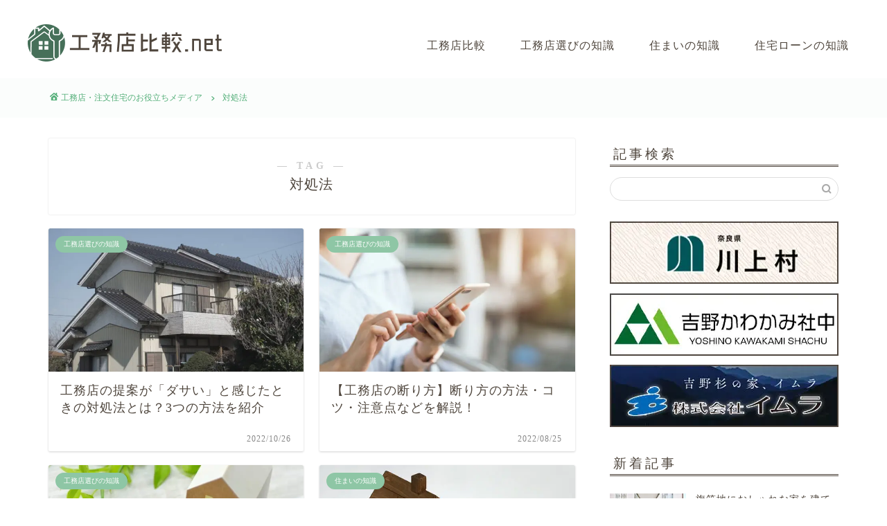

--- FILE ---
content_type: text/html; charset=UTF-8
request_url: https://m-crafts.net/tag/coping_method/
body_size: 17981
content:
<!DOCTYPE html>
<html lang="ja">
<head prefix="og: http://ogp.me/ns# fb: http://ogp.me/ns/fb# article: http://ogp.me/ns/article#">
<meta charset="utf-8">
<meta http-equiv="X-UA-Compatible" content="IE=edge">
<meta name="viewport" content="width=device-width, initial-scale=1">
<!-- Google Tag Manager -->
<script>(function(w,d,s,l,i){w[l]=w[l]||[];w[l].push({'gtm.start':
new Date().getTime(),event:'gtm.js'});var f=d.getElementsByTagName(s)[0],
j=d.createElement(s),dl=l!='dataLayer'?'&l='+l:'';j.async=true;j.src=
'https://www.googletagmanager.com/gtm.js?id='+i+dl;f.parentNode.insertBefore(j,f);
})(window,document,'script','dataLayer','GTM-TW3JGQZ');</script>
<!-- End Google Tag Manager -->	
<!-- ここからOGP -->
<meta property="og:type" content="blog">
<meta property="og:title" content="対処法タグの記事一覧｜工務店比較.net">
<meta property="og:url" content="https://m-crafts.net/tag/coping_method/">
<meta property="og:image" content="https://m-crafts.net/wp-content/uploads/2022/10/img_construction_companies_-tacky1.jpg">
<meta property="og:site_name" content="工務店比較.net">
<meta property="fb:admins" content="">
<meta name="twitter:card" content="summary">
<!-- ここまでOGP --> 

<link rel="shortcut icon" href="https://m-crafts.net/wp-content/themes/jin/img/favicon.png">
	<meta name="robots" content="noindex">
	<script data-cfasync="false" type="text/javascript">var ewww_webp_supported=!1;function check_webp_feature(A,e){var w;e=void 0!==e?e:function(){},ewww_webp_supported?e(ewww_webp_supported):((w=new Image).onload=function(){ewww_webp_supported=0<w.width&&0<w.height,e&&e(ewww_webp_supported)},w.onerror=function(){e&&e(!1)},w.src="data:image/webp;base64,"+{alpha:"UklGRkoAAABXRUJQVlA4WAoAAAAQAAAAAAAAAAAAQUxQSAwAAAARBxAR/Q9ERP8DAABWUDggGAAAABQBAJ0BKgEAAQAAAP4AAA3AAP7mtQAAAA=="}[A])}check_webp_feature("alpha");</script><script data-cfasync="false" type="text/javascript">var Arrive=function(c,w){"use strict";if(c.MutationObserver&&"undefined"!=typeof HTMLElement){var r,a=0,u=(r=HTMLElement.prototype.matches||HTMLElement.prototype.webkitMatchesSelector||HTMLElement.prototype.mozMatchesSelector||HTMLElement.prototype.msMatchesSelector,{matchesSelector:function(e,t){return e instanceof HTMLElement&&r.call(e,t)},addMethod:function(e,t,r){var a=e[t];e[t]=function(){return r.length==arguments.length?r.apply(this,arguments):"function"==typeof a?a.apply(this,arguments):void 0}},callCallbacks:function(e,t){t&&t.options.onceOnly&&1==t.firedElems.length&&(e=[e[0]]);for(var r,a=0;r=e[a];a++)r&&r.callback&&r.callback.call(r.elem,r.elem);t&&t.options.onceOnly&&1==t.firedElems.length&&t.me.unbindEventWithSelectorAndCallback.call(t.target,t.selector,t.callback)},checkChildNodesRecursively:function(e,t,r,a){for(var i,n=0;i=e[n];n++)r(i,t,a)&&a.push({callback:t.callback,elem:i}),0<i.childNodes.length&&u.checkChildNodesRecursively(i.childNodes,t,r,a)},mergeArrays:function(e,t){var r,a={};for(r in e)e.hasOwnProperty(r)&&(a[r]=e[r]);for(r in t)t.hasOwnProperty(r)&&(a[r]=t[r]);return a},toElementsArray:function(e){return e=void 0!==e&&("number"!=typeof e.length||e===c)?[e]:e}}),e=(l.prototype.addEvent=function(e,t,r,a){a={target:e,selector:t,options:r,callback:a,firedElems:[]};return this._beforeAdding&&this._beforeAdding(a),this._eventsBucket.push(a),a},l.prototype.removeEvent=function(e){for(var t,r=this._eventsBucket.length-1;t=this._eventsBucket[r];r--)e(t)&&(this._beforeRemoving&&this._beforeRemoving(t),(t=this._eventsBucket.splice(r,1))&&t.length&&(t[0].callback=null))},l.prototype.beforeAdding=function(e){this._beforeAdding=e},l.prototype.beforeRemoving=function(e){this._beforeRemoving=e},l),t=function(i,n){var o=new e,l=this,s={fireOnAttributesModification:!1};return o.beforeAdding(function(t){var e=t.target;e!==c.document&&e!==c||(e=document.getElementsByTagName("html")[0]);var r=new MutationObserver(function(e){n.call(this,e,t)}),a=i(t.options);r.observe(e,a),t.observer=r,t.me=l}),o.beforeRemoving(function(e){e.observer.disconnect()}),this.bindEvent=function(e,t,r){t=u.mergeArrays(s,t);for(var a=u.toElementsArray(this),i=0;i<a.length;i++)o.addEvent(a[i],e,t,r)},this.unbindEvent=function(){var r=u.toElementsArray(this);o.removeEvent(function(e){for(var t=0;t<r.length;t++)if(this===w||e.target===r[t])return!0;return!1})},this.unbindEventWithSelectorOrCallback=function(r){var a=u.toElementsArray(this),i=r,e="function"==typeof r?function(e){for(var t=0;t<a.length;t++)if((this===w||e.target===a[t])&&e.callback===i)return!0;return!1}:function(e){for(var t=0;t<a.length;t++)if((this===w||e.target===a[t])&&e.selector===r)return!0;return!1};o.removeEvent(e)},this.unbindEventWithSelectorAndCallback=function(r,a){var i=u.toElementsArray(this);o.removeEvent(function(e){for(var t=0;t<i.length;t++)if((this===w||e.target===i[t])&&e.selector===r&&e.callback===a)return!0;return!1})},this},i=new function(){var s={fireOnAttributesModification:!1,onceOnly:!1,existing:!1};function n(e,t,r){return!(!u.matchesSelector(e,t.selector)||(e._id===w&&(e._id=a++),-1!=t.firedElems.indexOf(e._id)))&&(t.firedElems.push(e._id),!0)}var c=(i=new t(function(e){var t={attributes:!1,childList:!0,subtree:!0};return e.fireOnAttributesModification&&(t.attributes=!0),t},function(e,i){e.forEach(function(e){var t=e.addedNodes,r=e.target,a=[];null!==t&&0<t.length?u.checkChildNodesRecursively(t,i,n,a):"attributes"===e.type&&n(r,i)&&a.push({callback:i.callback,elem:r}),u.callCallbacks(a,i)})})).bindEvent;return i.bindEvent=function(e,t,r){t=void 0===r?(r=t,s):u.mergeArrays(s,t);var a=u.toElementsArray(this);if(t.existing){for(var i=[],n=0;n<a.length;n++)for(var o=a[n].querySelectorAll(e),l=0;l<o.length;l++)i.push({callback:r,elem:o[l]});if(t.onceOnly&&i.length)return r.call(i[0].elem,i[0].elem);setTimeout(u.callCallbacks,1,i)}c.call(this,e,t,r)},i},o=new function(){var a={};function i(e,t){return u.matchesSelector(e,t.selector)}var n=(o=new t(function(){return{childList:!0,subtree:!0}},function(e,r){e.forEach(function(e){var t=e.removedNodes,e=[];null!==t&&0<t.length&&u.checkChildNodesRecursively(t,r,i,e),u.callCallbacks(e,r)})})).bindEvent;return o.bindEvent=function(e,t,r){t=void 0===r?(r=t,a):u.mergeArrays(a,t),n.call(this,e,t,r)},o};d(HTMLElement.prototype),d(NodeList.prototype),d(HTMLCollection.prototype),d(HTMLDocument.prototype),d(Window.prototype);var n={};return s(i,n,"unbindAllArrive"),s(o,n,"unbindAllLeave"),n}function l(){this._eventsBucket=[],this._beforeAdding=null,this._beforeRemoving=null}function s(e,t,r){u.addMethod(t,r,e.unbindEvent),u.addMethod(t,r,e.unbindEventWithSelectorOrCallback),u.addMethod(t,r,e.unbindEventWithSelectorAndCallback)}function d(e){e.arrive=i.bindEvent,s(i,e,"unbindArrive"),e.leave=o.bindEvent,s(o,e,"unbindLeave")}}(window,void 0),ewww_webp_supported=!1;function check_webp_feature(e,t){var r;ewww_webp_supported?t(ewww_webp_supported):((r=new Image).onload=function(){ewww_webp_supported=0<r.width&&0<r.height,t(ewww_webp_supported)},r.onerror=function(){t(!1)},r.src="data:image/webp;base64,"+{alpha:"UklGRkoAAABXRUJQVlA4WAoAAAAQAAAAAAAAAAAAQUxQSAwAAAARBxAR/Q9ERP8DAABWUDggGAAAABQBAJ0BKgEAAQAAAP4AAA3AAP7mtQAAAA==",animation:"UklGRlIAAABXRUJQVlA4WAoAAAASAAAAAAAAAAAAQU5JTQYAAAD/////AABBTk1GJgAAAAAAAAAAAAAAAAAAAGQAAABWUDhMDQAAAC8AAAAQBxAREYiI/gcA"}[e])}function ewwwLoadImages(e){if(e){for(var t=document.querySelectorAll(".batch-image img, .image-wrapper a, .ngg-pro-masonry-item a, .ngg-galleria-offscreen-seo-wrapper a"),r=0,a=t.length;r<a;r++)ewwwAttr(t[r],"data-src",t[r].getAttribute("data-webp")),ewwwAttr(t[r],"data-thumbnail",t[r].getAttribute("data-webp-thumbnail"));for(var i=document.querySelectorAll(".rev_slider ul li"),r=0,a=i.length;r<a;r++){ewwwAttr(i[r],"data-thumb",i[r].getAttribute("data-webp-thumb"));for(var n=1;n<11;)ewwwAttr(i[r],"data-param"+n,i[r].getAttribute("data-webp-param"+n)),n++}for(r=0,a=(i=document.querySelectorAll(".rev_slider img")).length;r<a;r++)ewwwAttr(i[r],"data-lazyload",i[r].getAttribute("data-webp-lazyload"));for(var o=document.querySelectorAll("div.woocommerce-product-gallery__image"),r=0,a=o.length;r<a;r++)ewwwAttr(o[r],"data-thumb",o[r].getAttribute("data-webp-thumb"))}for(var l=document.querySelectorAll("video"),r=0,a=l.length;r<a;r++)ewwwAttr(l[r],"poster",e?l[r].getAttribute("data-poster-webp"):l[r].getAttribute("data-poster-image"));for(var s,c=document.querySelectorAll("img.ewww_webp_lazy_load"),r=0,a=c.length;r<a;r++)e&&(ewwwAttr(c[r],"data-lazy-srcset",c[r].getAttribute("data-lazy-srcset-webp")),ewwwAttr(c[r],"data-srcset",c[r].getAttribute("data-srcset-webp")),ewwwAttr(c[r],"data-lazy-src",c[r].getAttribute("data-lazy-src-webp")),ewwwAttr(c[r],"data-src",c[r].getAttribute("data-src-webp")),ewwwAttr(c[r],"data-orig-file",c[r].getAttribute("data-webp-orig-file")),ewwwAttr(c[r],"data-medium-file",c[r].getAttribute("data-webp-medium-file")),ewwwAttr(c[r],"data-large-file",c[r].getAttribute("data-webp-large-file")),null!=(s=c[r].getAttribute("srcset"))&&!1!==s&&s.includes("R0lGOD")&&ewwwAttr(c[r],"src",c[r].getAttribute("data-lazy-src-webp"))),c[r].className=c[r].className.replace(/\bewww_webp_lazy_load\b/,"");for(var w=document.querySelectorAll(".ewww_webp"),r=0,a=w.length;r<a;r++)e?(ewwwAttr(w[r],"srcset",w[r].getAttribute("data-srcset-webp")),ewwwAttr(w[r],"src",w[r].getAttribute("data-src-webp")),ewwwAttr(w[r],"data-orig-file",w[r].getAttribute("data-webp-orig-file")),ewwwAttr(w[r],"data-medium-file",w[r].getAttribute("data-webp-medium-file")),ewwwAttr(w[r],"data-large-file",w[r].getAttribute("data-webp-large-file")),ewwwAttr(w[r],"data-large_image",w[r].getAttribute("data-webp-large_image")),ewwwAttr(w[r],"data-src",w[r].getAttribute("data-webp-src"))):(ewwwAttr(w[r],"srcset",w[r].getAttribute("data-srcset-img")),ewwwAttr(w[r],"src",w[r].getAttribute("data-src-img"))),w[r].className=w[r].className.replace(/\bewww_webp\b/,"ewww_webp_loaded");window.jQuery&&jQuery.fn.isotope&&jQuery.fn.imagesLoaded&&(jQuery(".fusion-posts-container-infinite").imagesLoaded(function(){jQuery(".fusion-posts-container-infinite").hasClass("isotope")&&jQuery(".fusion-posts-container-infinite").isotope()}),jQuery(".fusion-portfolio:not(.fusion-recent-works) .fusion-portfolio-wrapper").imagesLoaded(function(){jQuery(".fusion-portfolio:not(.fusion-recent-works) .fusion-portfolio-wrapper").isotope()}))}function ewwwWebPInit(e){ewwwLoadImages(e),ewwwNggLoadGalleries(e),document.arrive(".ewww_webp",function(){ewwwLoadImages(e)}),document.arrive(".ewww_webp_lazy_load",function(){ewwwLoadImages(e)}),document.arrive("videos",function(){ewwwLoadImages(e)}),"loading"==document.readyState?document.addEventListener("DOMContentLoaded",ewwwJSONParserInit):("undefined"!=typeof galleries&&ewwwNggParseGalleries(e),ewwwWooParseVariations(e))}function ewwwAttr(e,t,r){null!=r&&!1!==r&&e.setAttribute(t,r)}function ewwwJSONParserInit(){"undefined"!=typeof galleries&&check_webp_feature("alpha",ewwwNggParseGalleries),check_webp_feature("alpha",ewwwWooParseVariations)}function ewwwWooParseVariations(e){if(e)for(var t=document.querySelectorAll("form.variations_form"),r=0,a=t.length;r<a;r++){var i=t[r].getAttribute("data-product_variations"),n=!1;try{for(var o in i=JSON.parse(i))void 0!==i[o]&&void 0!==i[o].image&&(void 0!==i[o].image.src_webp&&(i[o].image.src=i[o].image.src_webp,n=!0),void 0!==i[o].image.srcset_webp&&(i[o].image.srcset=i[o].image.srcset_webp,n=!0),void 0!==i[o].image.full_src_webp&&(i[o].image.full_src=i[o].image.full_src_webp,n=!0),void 0!==i[o].image.gallery_thumbnail_src_webp&&(i[o].image.gallery_thumbnail_src=i[o].image.gallery_thumbnail_src_webp,n=!0),void 0!==i[o].image.thumb_src_webp&&(i[o].image.thumb_src=i[o].image.thumb_src_webp,n=!0));n&&ewwwAttr(t[r],"data-product_variations",JSON.stringify(i))}catch(e){}}}function ewwwNggParseGalleries(e){if(e)for(var t in galleries){var r=galleries[t];galleries[t].images_list=ewwwNggParseImageList(r.images_list)}}function ewwwNggLoadGalleries(e){e&&document.addEventListener("ngg.galleria.themeadded",function(e,t){window.ngg_galleria._create_backup=window.ngg_galleria.create,window.ngg_galleria.create=function(e,t){var r=$(e).data("id");return galleries["gallery_"+r].images_list=ewwwNggParseImageList(galleries["gallery_"+r].images_list),window.ngg_galleria._create_backup(e,t)}})}function ewwwNggParseImageList(e){for(var t in e){var r=e[t];if(void 0!==r["image-webp"]&&(e[t].image=r["image-webp"],delete e[t]["image-webp"]),void 0!==r["thumb-webp"]&&(e[t].thumb=r["thumb-webp"],delete e[t]["thumb-webp"]),void 0!==r.full_image_webp&&(e[t].full_image=r.full_image_webp,delete e[t].full_image_webp),void 0!==r.srcsets)for(var a in r.srcsets)nggSrcset=r.srcsets[a],void 0!==r.srcsets[a+"-webp"]&&(e[t].srcsets[a]=r.srcsets[a+"-webp"],delete e[t].srcsets[a+"-webp"]);if(void 0!==r.full_srcsets)for(var i in r.full_srcsets)nggFSrcset=r.full_srcsets[i],void 0!==r.full_srcsets[i+"-webp"]&&(e[t].full_srcsets[i]=r.full_srcsets[i+"-webp"],delete e[t].full_srcsets[i+"-webp"])}return e}check_webp_feature("alpha",ewwwWebPInit);</script><title>【対処法】タグの記事一覧｜工務店比較.net</title>
<meta name='robots' content='max-image-preview:large' />
<link rel='dns-prefetch' href='//ajax.googleapis.com' />
<link rel='dns-prefetch' href='//cdnjs.cloudflare.com' />
<link rel='dns-prefetch' href='//use.fontawesome.com' />
<link rel='dns-prefetch' href='//s.w.org' />
<link rel="alternate" type="application/rss+xml" title="工務店比較.net &raquo; Feed" href="https://m-crafts.net/feed/" />
<link rel="alternate" type="application/rss+xml" title="工務店比較.net &raquo; Comments Feed" href="https://m-crafts.net/comments/feed/" />
<link rel="alternate" type="application/rss+xml" title="工務店比較.net &raquo; 対処法 Tag Feed" href="https://m-crafts.net/tag/coping_method/feed/" />
<script type="text/javascript">
window._wpemojiSettings = {"baseUrl":"https:\/\/s.w.org\/images\/core\/emoji\/13.1.0\/72x72\/","ext":".png","svgUrl":"https:\/\/s.w.org\/images\/core\/emoji\/13.1.0\/svg\/","svgExt":".svg","source":{"concatemoji":"https:\/\/m-crafts.net\/wp-includes\/js\/wp-emoji-release.min.js?ver=5.9.12"}};
/*! This file is auto-generated */
!function(e,a,t){var n,r,o,i=a.createElement("canvas"),p=i.getContext&&i.getContext("2d");function s(e,t){var a=String.fromCharCode;p.clearRect(0,0,i.width,i.height),p.fillText(a.apply(this,e),0,0);e=i.toDataURL();return p.clearRect(0,0,i.width,i.height),p.fillText(a.apply(this,t),0,0),e===i.toDataURL()}function c(e){var t=a.createElement("script");t.src=e,t.defer=t.type="text/javascript",a.getElementsByTagName("head")[0].appendChild(t)}for(o=Array("flag","emoji"),t.supports={everything:!0,everythingExceptFlag:!0},r=0;r<o.length;r++)t.supports[o[r]]=function(e){if(!p||!p.fillText)return!1;switch(p.textBaseline="top",p.font="600 32px Arial",e){case"flag":return s([127987,65039,8205,9895,65039],[127987,65039,8203,9895,65039])?!1:!s([55356,56826,55356,56819],[55356,56826,8203,55356,56819])&&!s([55356,57332,56128,56423,56128,56418,56128,56421,56128,56430,56128,56423,56128,56447],[55356,57332,8203,56128,56423,8203,56128,56418,8203,56128,56421,8203,56128,56430,8203,56128,56423,8203,56128,56447]);case"emoji":return!s([10084,65039,8205,55357,56613],[10084,65039,8203,55357,56613])}return!1}(o[r]),t.supports.everything=t.supports.everything&&t.supports[o[r]],"flag"!==o[r]&&(t.supports.everythingExceptFlag=t.supports.everythingExceptFlag&&t.supports[o[r]]);t.supports.everythingExceptFlag=t.supports.everythingExceptFlag&&!t.supports.flag,t.DOMReady=!1,t.readyCallback=function(){t.DOMReady=!0},t.supports.everything||(n=function(){t.readyCallback()},a.addEventListener?(a.addEventListener("DOMContentLoaded",n,!1),e.addEventListener("load",n,!1)):(e.attachEvent("onload",n),a.attachEvent("onreadystatechange",function(){"complete"===a.readyState&&t.readyCallback()})),(n=t.source||{}).concatemoji?c(n.concatemoji):n.wpemoji&&n.twemoji&&(c(n.twemoji),c(n.wpemoji)))}(window,document,window._wpemojiSettings);
</script>
<style type="text/css">
img.wp-smiley,
img.emoji {
	display: inline !important;
	border: none !important;
	box-shadow: none !important;
	height: 1em !important;
	width: 1em !important;
	margin: 0 0.07em !important;
	vertical-align: -0.1em !important;
	background: none !important;
	padding: 0 !important;
}
</style>
	<link rel='stylesheet' id='rtoc_style-css'  href='https://m-crafts.net/wp-content/plugins/rich-table-of-content/css/rtoc_style.css?ver=5.9.12' type='text/css' media='all' />
<link rel='stylesheet' id='wp-block-library-css'  href='https://m-crafts.net/wp-includes/css/dist/block-library/style.min.css?ver=5.9.12' type='text/css' media='all' />
<style id='global-styles-inline-css' type='text/css'>
body{--wp--preset--color--black: #000000;--wp--preset--color--cyan-bluish-gray: #abb8c3;--wp--preset--color--white: #ffffff;--wp--preset--color--pale-pink: #f78da7;--wp--preset--color--vivid-red: #cf2e2e;--wp--preset--color--luminous-vivid-orange: #ff6900;--wp--preset--color--luminous-vivid-amber: #fcb900;--wp--preset--color--light-green-cyan: #7bdcb5;--wp--preset--color--vivid-green-cyan: #00d084;--wp--preset--color--pale-cyan-blue: #8ed1fc;--wp--preset--color--vivid-cyan-blue: #0693e3;--wp--preset--color--vivid-purple: #9b51e0;--wp--preset--gradient--vivid-cyan-blue-to-vivid-purple: linear-gradient(135deg,rgba(6,147,227,1) 0%,rgb(155,81,224) 100%);--wp--preset--gradient--light-green-cyan-to-vivid-green-cyan: linear-gradient(135deg,rgb(122,220,180) 0%,rgb(0,208,130) 100%);--wp--preset--gradient--luminous-vivid-amber-to-luminous-vivid-orange: linear-gradient(135deg,rgba(252,185,0,1) 0%,rgba(255,105,0,1) 100%);--wp--preset--gradient--luminous-vivid-orange-to-vivid-red: linear-gradient(135deg,rgba(255,105,0,1) 0%,rgb(207,46,46) 100%);--wp--preset--gradient--very-light-gray-to-cyan-bluish-gray: linear-gradient(135deg,rgb(238,238,238) 0%,rgb(169,184,195) 100%);--wp--preset--gradient--cool-to-warm-spectrum: linear-gradient(135deg,rgb(74,234,220) 0%,rgb(151,120,209) 20%,rgb(207,42,186) 40%,rgb(238,44,130) 60%,rgb(251,105,98) 80%,rgb(254,248,76) 100%);--wp--preset--gradient--blush-light-purple: linear-gradient(135deg,rgb(255,206,236) 0%,rgb(152,150,240) 100%);--wp--preset--gradient--blush-bordeaux: linear-gradient(135deg,rgb(254,205,165) 0%,rgb(254,45,45) 50%,rgb(107,0,62) 100%);--wp--preset--gradient--luminous-dusk: linear-gradient(135deg,rgb(255,203,112) 0%,rgb(199,81,192) 50%,rgb(65,88,208) 100%);--wp--preset--gradient--pale-ocean: linear-gradient(135deg,rgb(255,245,203) 0%,rgb(182,227,212) 50%,rgb(51,167,181) 100%);--wp--preset--gradient--electric-grass: linear-gradient(135deg,rgb(202,248,128) 0%,rgb(113,206,126) 100%);--wp--preset--gradient--midnight: linear-gradient(135deg,rgb(2,3,129) 0%,rgb(40,116,252) 100%);--wp--preset--duotone--dark-grayscale: url('#wp-duotone-dark-grayscale');--wp--preset--duotone--grayscale: url('#wp-duotone-grayscale');--wp--preset--duotone--purple-yellow: url('#wp-duotone-purple-yellow');--wp--preset--duotone--blue-red: url('#wp-duotone-blue-red');--wp--preset--duotone--midnight: url('#wp-duotone-midnight');--wp--preset--duotone--magenta-yellow: url('#wp-duotone-magenta-yellow');--wp--preset--duotone--purple-green: url('#wp-duotone-purple-green');--wp--preset--duotone--blue-orange: url('#wp-duotone-blue-orange');--wp--preset--font-size--small: 13px;--wp--preset--font-size--medium: 20px;--wp--preset--font-size--large: 36px;--wp--preset--font-size--x-large: 42px;}.has-black-color{color: var(--wp--preset--color--black) !important;}.has-cyan-bluish-gray-color{color: var(--wp--preset--color--cyan-bluish-gray) !important;}.has-white-color{color: var(--wp--preset--color--white) !important;}.has-pale-pink-color{color: var(--wp--preset--color--pale-pink) !important;}.has-vivid-red-color{color: var(--wp--preset--color--vivid-red) !important;}.has-luminous-vivid-orange-color{color: var(--wp--preset--color--luminous-vivid-orange) !important;}.has-luminous-vivid-amber-color{color: var(--wp--preset--color--luminous-vivid-amber) !important;}.has-light-green-cyan-color{color: var(--wp--preset--color--light-green-cyan) !important;}.has-vivid-green-cyan-color{color: var(--wp--preset--color--vivid-green-cyan) !important;}.has-pale-cyan-blue-color{color: var(--wp--preset--color--pale-cyan-blue) !important;}.has-vivid-cyan-blue-color{color: var(--wp--preset--color--vivid-cyan-blue) !important;}.has-vivid-purple-color{color: var(--wp--preset--color--vivid-purple) !important;}.has-black-background-color{background-color: var(--wp--preset--color--black) !important;}.has-cyan-bluish-gray-background-color{background-color: var(--wp--preset--color--cyan-bluish-gray) !important;}.has-white-background-color{background-color: var(--wp--preset--color--white) !important;}.has-pale-pink-background-color{background-color: var(--wp--preset--color--pale-pink) !important;}.has-vivid-red-background-color{background-color: var(--wp--preset--color--vivid-red) !important;}.has-luminous-vivid-orange-background-color{background-color: var(--wp--preset--color--luminous-vivid-orange) !important;}.has-luminous-vivid-amber-background-color{background-color: var(--wp--preset--color--luminous-vivid-amber) !important;}.has-light-green-cyan-background-color{background-color: var(--wp--preset--color--light-green-cyan) !important;}.has-vivid-green-cyan-background-color{background-color: var(--wp--preset--color--vivid-green-cyan) !important;}.has-pale-cyan-blue-background-color{background-color: var(--wp--preset--color--pale-cyan-blue) !important;}.has-vivid-cyan-blue-background-color{background-color: var(--wp--preset--color--vivid-cyan-blue) !important;}.has-vivid-purple-background-color{background-color: var(--wp--preset--color--vivid-purple) !important;}.has-black-border-color{border-color: var(--wp--preset--color--black) !important;}.has-cyan-bluish-gray-border-color{border-color: var(--wp--preset--color--cyan-bluish-gray) !important;}.has-white-border-color{border-color: var(--wp--preset--color--white) !important;}.has-pale-pink-border-color{border-color: var(--wp--preset--color--pale-pink) !important;}.has-vivid-red-border-color{border-color: var(--wp--preset--color--vivid-red) !important;}.has-luminous-vivid-orange-border-color{border-color: var(--wp--preset--color--luminous-vivid-orange) !important;}.has-luminous-vivid-amber-border-color{border-color: var(--wp--preset--color--luminous-vivid-amber) !important;}.has-light-green-cyan-border-color{border-color: var(--wp--preset--color--light-green-cyan) !important;}.has-vivid-green-cyan-border-color{border-color: var(--wp--preset--color--vivid-green-cyan) !important;}.has-pale-cyan-blue-border-color{border-color: var(--wp--preset--color--pale-cyan-blue) !important;}.has-vivid-cyan-blue-border-color{border-color: var(--wp--preset--color--vivid-cyan-blue) !important;}.has-vivid-purple-border-color{border-color: var(--wp--preset--color--vivid-purple) !important;}.has-vivid-cyan-blue-to-vivid-purple-gradient-background{background: var(--wp--preset--gradient--vivid-cyan-blue-to-vivid-purple) !important;}.has-light-green-cyan-to-vivid-green-cyan-gradient-background{background: var(--wp--preset--gradient--light-green-cyan-to-vivid-green-cyan) !important;}.has-luminous-vivid-amber-to-luminous-vivid-orange-gradient-background{background: var(--wp--preset--gradient--luminous-vivid-amber-to-luminous-vivid-orange) !important;}.has-luminous-vivid-orange-to-vivid-red-gradient-background{background: var(--wp--preset--gradient--luminous-vivid-orange-to-vivid-red) !important;}.has-very-light-gray-to-cyan-bluish-gray-gradient-background{background: var(--wp--preset--gradient--very-light-gray-to-cyan-bluish-gray) !important;}.has-cool-to-warm-spectrum-gradient-background{background: var(--wp--preset--gradient--cool-to-warm-spectrum) !important;}.has-blush-light-purple-gradient-background{background: var(--wp--preset--gradient--blush-light-purple) !important;}.has-blush-bordeaux-gradient-background{background: var(--wp--preset--gradient--blush-bordeaux) !important;}.has-luminous-dusk-gradient-background{background: var(--wp--preset--gradient--luminous-dusk) !important;}.has-pale-ocean-gradient-background{background: var(--wp--preset--gradient--pale-ocean) !important;}.has-electric-grass-gradient-background{background: var(--wp--preset--gradient--electric-grass) !important;}.has-midnight-gradient-background{background: var(--wp--preset--gradient--midnight) !important;}.has-small-font-size{font-size: var(--wp--preset--font-size--small) !important;}.has-medium-font-size{font-size: var(--wp--preset--font-size--medium) !important;}.has-large-font-size{font-size: var(--wp--preset--font-size--large) !important;}.has-x-large-font-size{font-size: var(--wp--preset--font-size--x-large) !important;}
</style>
<link rel='stylesheet' id='theme-style-css'  href='https://m-crafts.net/wp-content/themes/jin/style.css?ver=5.9.12' type='text/css' media='all' />
<link rel='stylesheet' id='fontawesome-style-css'  href='https://use.fontawesome.com/releases/v5.6.3/css/all.css?ver=5.9.12' type='text/css' media='all' />
<link rel='stylesheet' id='swiper-style-css'  href='https://cdnjs.cloudflare.com/ajax/libs/Swiper/4.0.7/css/swiper.min.css?ver=5.9.12' type='text/css' media='all' />
<link rel="https://api.w.org/" href="https://m-crafts.net/wp-json/" /><link rel="alternate" type="application/json" href="https://m-crafts.net/wp-json/wp/v2/tags/33" />	<style type="text/css">
		#wrapper{
							background-color: #ffffff;
				background-image: url();
					}
		.related-entry-headline-text span:before,
		#comment-title span:before,
		#reply-title span:before{
			background-color: #4f463d;
			border-color: #4f463d!important;
		}
		
		#breadcrumb:after,
		#page-top a{	
			background-color: #4f463d;
		}
				footer{
			background-color: #4f463d;
		}
		.footer-inner a,
		#copyright,
		#copyright-center{
			border-color: #fff!important;
			color: #fff!important;
		}
		#footer-widget-area
		{
			border-color: #fff!important;
		}
				.page-top-footer a{
			color: #4f463d!important;
		}
				#breadcrumb ul li,
		#breadcrumb ul li a{
			color: #4f463d!important;
		}
		
		body,
		a,
		a:link,
		a:visited,
		.my-profile,
		.widgettitle,
		.tabBtn-mag label{
			color: #4f463d;
		}
		a:hover{
			color: #53bcb5;
		}
						.widget_nav_menu ul > li > a:before,
		.widget_categories ul > li > a:before,
		.widget_pages ul > li > a:before,
		.widget_recent_entries ul > li > a:before,
		.widget_archive ul > li > a:before,
		.widget_archive form:after,
		.widget_categories form:after,
		.widget_nav_menu ul > li > ul.sub-menu > li > a:before,
		.widget_categories ul > li > .children > li > a:before,
		.widget_pages ul > li > .children > li > a:before,
		.widget_nav_menu ul > li > ul.sub-menu > li > ul.sub-menu li > a:before,
		.widget_categories ul > li > .children > li > .children li > a:before,
		.widget_pages ul > li > .children > li > .children li > a:before{
			color: #4f463d;
		}
		.widget_nav_menu ul .sub-menu .sub-menu li a:before{
			background-color: #4f463d!important;
		}
		footer .footer-widget,
		footer .footer-widget a,
		footer .footer-widget ul li,
		.footer-widget.widget_nav_menu ul > li > a:before,
		.footer-widget.widget_categories ul > li > a:before,
		.footer-widget.widget_recent_entries ul > li > a:before,
		.footer-widget.widget_pages ul > li > a:before,
		.footer-widget.widget_archive ul > li > a:before,
		footer .widget_tag_cloud .tagcloud a:before{
			color: #fff!important;
			border-color: #fff!important;
		}
		footer .footer-widget .widgettitle{
			color: #fff!important;
			border-color: #8ec6a5!important;
		}
		footer .widget_nav_menu ul .children .children li a:before,
		footer .widget_categories ul .children .children li a:before,
		footer .widget_nav_menu ul .sub-menu .sub-menu li a:before{
			background-color: #fff!important;
		}
		#drawernav a:hover,
		.post-list-title,
		#prev-next p,
		#toc_container .toc_list li a{
			color: #4f463d!important;
		}
		
		#header-box{
			background-color: #ffffff;
		}
						@media (min-width: 768px) {
		#header-box .header-box10-bg:before,
		#header-box .header-box11-bg:before{
			border-radius: 2px;
		}
		}
										@media (min-width: 768px) {
			.top-image-meta{
				margin-top: calc(0px - 30px);
			}
		}
		@media (min-width: 1200px) {
			.top-image-meta{
				margin-top: calc(0px);
			}
		}
				.pickup-contents:before{
			background-color: #ffffff!important;
		}
		
		.main-image-text{
			color: #555;
		}
		.main-image-text-sub{
			color: #555;
		}
		
				@media (min-width: 481px) {
			#site-info{
				padding-top: 5px!important;
				padding-bottom: 5px!important;
			}
		}
		
		#site-info span a{
			color: #4f463d!important;
		}
		
				#headmenu .headsns .line a svg{
			fill: #4f463d!important;
		}
		#headmenu .headsns a,
		#headmenu{
			color: #4f463d!important;
			border-color:#4f463d!important;
		}
						.profile-follow .line-sns a svg{
			fill: #4f463d!important;
		}
		.profile-follow .line-sns a:hover svg{
			fill: #8ec6a5!important;
		}
		.profile-follow a{
			color: #4f463d!important;
			border-color:#4f463d!important;
		}
		.profile-follow a:hover,
		#headmenu .headsns a:hover{
			color:#8ec6a5!important;
			border-color:#8ec6a5!important;
		}
				.search-box:hover{
			color:#8ec6a5!important;
			border-color:#8ec6a5!important;
		}
				#header #headmenu .headsns .line a:hover svg{
			fill:#8ec6a5!important;
		}
		.cps-icon-bar,
		#navtoggle:checked + .sp-menu-open .cps-icon-bar{
			background-color: #4f463d;
		}
		#nav-container{
			background-color: #ffffff;
		}
		.menu-box .menu-item svg{
			fill:#4f463d;
		}
		#drawernav ul.menu-box > li > a,
		#drawernav2 ul.menu-box > li > a,
		#drawernav3 ul.menu-box > li > a,
		#drawernav4 ul.menu-box > li > a,
		#drawernav5 ul.menu-box > li > a,
		#drawernav ul.menu-box > li.menu-item-has-children:after,
		#drawernav2 ul.menu-box > li.menu-item-has-children:after,
		#drawernav3 ul.menu-box > li.menu-item-has-children:after,
		#drawernav4 ul.menu-box > li.menu-item-has-children:after,
		#drawernav5 ul.menu-box > li.menu-item-has-children:after{
			color: #4f463d!important;
		}
		#drawernav ul.menu-box li a,
		#drawernav2 ul.menu-box li a,
		#drawernav3 ul.menu-box li a,
		#drawernav4 ul.menu-box li a,
		#drawernav5 ul.menu-box li a{
			font-size: 14px!important;
		}
		#drawernav3 ul.menu-box > li{
			color: #4f463d!important;
		}
		#drawernav4 .menu-box > .menu-item > a:after,
		#drawernav3 .menu-box > .menu-item > a:after,
		#drawernav .menu-box > .menu-item > a:after{
			background-color: #4f463d!important;
		}
		#drawernav2 .menu-box > .menu-item:hover,
		#drawernav5 .menu-box > .menu-item:hover{
			border-top-color: #4f463d!important;
		}
				.cps-info-bar a{
			background-color: #ffcd44!important;
		}
				@media (min-width: 768px) {
			.post-list-mag .post-list-item:not(:nth-child(2n)){
				margin-right: 2.6%;
			}
		}
				@media (min-width: 768px) {
			#tab-1:checked ~ .tabBtn-mag li [for="tab-1"]:after,
			#tab-2:checked ~ .tabBtn-mag li [for="tab-2"]:after,
			#tab-3:checked ~ .tabBtn-mag li [for="tab-3"]:after,
			#tab-4:checked ~ .tabBtn-mag li [for="tab-4"]:after{
				border-top-color: #4f463d!important;
			}
			.tabBtn-mag label{
				border-bottom-color: #4f463d!important;
			}
		}
		#tab-1:checked ~ .tabBtn-mag li [for="tab-1"],
		#tab-2:checked ~ .tabBtn-mag li [for="tab-2"],
		#tab-3:checked ~ .tabBtn-mag li [for="tab-3"],
		#tab-4:checked ~ .tabBtn-mag li [for="tab-4"],
		#prev-next a.next:after,
		#prev-next a.prev:after,
		.more-cat-button a:hover span:before{
			background-color: #4f463d!important;
		}
		

		.swiper-slide .post-list-cat,
		.post-list-mag .post-list-cat,
		.post-list-mag3col .post-list-cat,
		.post-list-mag-sp1col .post-list-cat,
		.swiper-pagination-bullet-active,
		.pickup-cat,
		.post-list .post-list-cat,
		#breadcrumb .bcHome a:hover span:before,
		.popular-item:nth-child(1) .pop-num,
		.popular-item:nth-child(2) .pop-num,
		.popular-item:nth-child(3) .pop-num{
			background-color: #8ec6a5!important;
		}
		.sidebar-btn a,
		.profile-sns-menu{
			background-color: #8ec6a5!important;
		}
		.sp-sns-menu a,
		.pickup-contents-box a:hover .pickup-title{
			border-color: #4f463d!important;
			color: #4f463d!important;
		}
				.pro-line svg{
			fill: #4f463d!important;
		}
		.cps-post-cat a,
		.meta-cat,
		.popular-cat{
			background-color: #8ec6a5!important;
			border-color: #8ec6a5!important;
		}
		.tagicon,
		.tag-box a,
		#toc_container .toc_list > li,
		#toc_container .toc_title{
			color: #4f463d!important;
		}
		.widget_tag_cloud a::before{
			color: #4f463d!important;
		}
		.tag-box a,
		#toc_container:before{
			border-color: #4f463d!important;
		}
		.cps-post-cat a:hover{
			color: #53bcb5!important;
		}
		.pagination li:not([class*="current"]) a:hover,
		.widget_tag_cloud a:hover{
			background-color: #4f463d!important;
		}
		.pagination li:not([class*="current"]) a:hover{
			opacity: 0.5!important;
		}
		.pagination li.current a{
			background-color: #4f463d!important;
			border-color: #4f463d!important;
		}
		.nextpage a:hover span {
			color: #4f463d!important;
			border-color: #4f463d!important;
		}
		.cta-content:before{
			background-color: #ffffff!important;
		}
		.cta-text,
		.info-title{
			color: #877179!important;
		}
		#footer-widget-area.footer_style1 .widgettitle{
			border-color: #8ec6a5!important;
		}
		.sidebar_style1 .widgettitle,
		.sidebar_style5 .widgettitle{
			border-color: #4f463d!important;
		}
		.sidebar_style2 .widgettitle,
		.sidebar_style4 .widgettitle,
		.sidebar_style6 .widgettitle,
		#home-bottom-widget .widgettitle,
		#home-top-widget .widgettitle,
		#post-bottom-widget .widgettitle,
		#post-top-widget .widgettitle{
			background-color: #4f463d!important;
		}
		#home-bottom-widget .widget_search .search-box input[type="submit"],
		#home-top-widget .widget_search .search-box input[type="submit"],
		#post-bottom-widget .widget_search .search-box input[type="submit"],
		#post-top-widget .widget_search .search-box input[type="submit"]{
			background-color: #8ec6a5!important;
		}
		
		.tn-logo-size{
			font-size: 80%!important;
		}
		@media (min-width: 481px) {
		.tn-logo-size img{
			width: calc(80%*0.5)!important;
		}
		}
		@media (min-width: 768px) {
		.tn-logo-size img{
			width: calc(80%*2.2)!important;
		}
		}
		@media (min-width: 1200px) {
		.tn-logo-size img{
			width: 80%!important;
		}
		}
		.sp-logo-size{
			font-size: 80%!important;
		}
		.sp-logo-size img{
			width: 80%!important;
		}
				.cps-post-main ul > li:before,
		.cps-post-main ol > li:before{
			background-color: #8ec6a5!important;
		}
		.profile-card .profile-title{
			background-color: #4f463d!important;
		}
		.profile-card{
			border-color: #4f463d!important;
		}
		.cps-post-main a{
			color:#53bcb5;
		}
		.cps-post-main .marker{
			background: -webkit-linear-gradient( transparent 80%, #c9efef 0% ) ;
			background: linear-gradient( transparent 80%, #c9efef 0% ) ;
		}
		.cps-post-main .marker2{
			background: -webkit-linear-gradient( transparent 60%, #a9eaf2 0% ) ;
			background: linear-gradient( transparent 60%, #a9eaf2 0% ) ;
		}
		.cps-post-main .jic-sc{
			color:#e9546b;
		}
		
		
		.simple-box1{
			border-color:#68d6cb!important;
		}
		.simple-box2{
			border-color:#f2bf7d!important;
		}
		.simple-box3{
			border-color:#68d6cb!important;
		}
		.simple-box4{
			border-color:#7badd8!important;
		}
		.simple-box4:before{
			background-color: #7badd8;
		}
		.simple-box5{
			border-color:#e896c7!important;
		}
		.simple-box5:before{
			background-color: #e896c7;
		}
		.simple-box6{
			background-color:#fffdef!important;
		}
		.simple-box7{
			border-color:#def1f9!important;
		}
		.simple-box7:before{
			background-color:#def1f9!important;
		}
		.simple-box8{
			border-color:#96ddc1!important;
		}
		.simple-box8:before{
			background-color:#96ddc1!important;
		}
		.simple-box9:before{
			background-color:#e1c0e8!important;
		}
				.simple-box9:after{
			border-color:#e1c0e8 #e1c0e8 #fff #fff!important;
		}
				
		.kaisetsu-box1:before,
		.kaisetsu-box1-title{
			background-color:#ffb49e!important;
		}
		.kaisetsu-box2{
			border-color:#68d6cb!important;
		}
		.kaisetsu-box2-title{
			background-color:#68d6cb!important;
		}
		.kaisetsu-box4{
			border-color:#ea91a9!important;
		}
		.kaisetsu-box4-title{
			background-color:#ea91a9!important;
		}
		.kaisetsu-box5:before{
			background-color:#57b3ba!important;
		}
		.kaisetsu-box5-title{
			background-color:#57b3ba!important;
		}
		
		.concept-box1{
			border-color:#85db8f!important;
		}
		.concept-box1:after{
			background-color:#85db8f!important;
		}
		.concept-box1:before{
			content:"ポイント"!important;
			color:#85db8f!important;
		}
		.concept-box2{
			border-color:#f7cf6a!important;
		}
		.concept-box2:after{
			background-color:#f7cf6a!important;
		}
		.concept-box2:before{
			content:"注意点"!important;
			color:#f7cf6a!important;
		}
		.concept-box3{
			border-color:#86cee8!important;
		}
		.concept-box3:after{
			background-color:#86cee8!important;
		}
		.concept-box3:before{
			content:"良い例"!important;
			color:#86cee8!important;
		}
		.concept-box4{
			border-color:#ed8989!important;
		}
		.concept-box4:after{
			background-color:#ed8989!important;
		}
		.concept-box4:before{
			content:"悪い例"!important;
			color:#ed8989!important;
		}
		.concept-box5{
			border-color:#9e9e9e!important;
		}
		.concept-box5:after{
			background-color:#9e9e9e!important;
		}
		.concept-box5:before{
			content:"参考"!important;
			color:#9e9e9e!important;
		}
		.concept-box6{
			border-color:#8eaced!important;
		}
		.concept-box6:after{
			background-color:#8eaced!important;
		}
		.concept-box6:before{
			content:"メモ"!important;
			color:#8eaced!important;
		}
		
		.innerlink-box1,
		.blog-card{
			border-color:#68d6cb!important;
		}
		.innerlink-box1-title{
			background-color:#68d6cb!important;
			border-color:#68d6cb!important;
		}
		.innerlink-box1:before,
		.blog-card-hl-box{
			background-color:#68d6cb!important;
		}
				
		.jin-ac-box01-title::after{
			color: #4f463d;
		}
		
		.color-button01 a,
		.color-button01 a:hover,
		.color-button01:before{
			background-color: #ff7fa1!important;
		}
		.top-image-btn-color a,
		.top-image-btn-color a:hover,
		.top-image-btn-color:before{
			background-color: #ffcd44!important;
		}
		.color-button02 a,
		.color-button02 a:hover,
		.color-button02:before{
			background-color: #68d6cb!important;
		}
		
		.color-button01-big a,
		.color-button01-big a:hover,
		.color-button01-big:before{
			background-color: #68d6cb!important;
		}
		.color-button01-big a,
		.color-button01-big:before{
			border-radius: 5px!important;
		}
		.color-button01-big a{
			padding-top: 20px!important;
			padding-bottom: 20px!important;
		}
		
		.color-button02-big a,
		.color-button02-big a:hover,
		.color-button02-big:before{
			background-color: #ffca89!important;
		}
		.color-button02-big a,
		.color-button02-big:before{
			border-radius: 40px!important;
		}
		.color-button02-big a{
			padding-top: 20px!important;
			padding-bottom: 20px!important;
		}
				.color-button01-big{
			width: 75%!important;
		}
		.color-button02-big{
			width: 75%!important;
		}
				
		
					.top-image-btn-color:before,
			.color-button01:before,
			.color-button02:before,
			.color-button01-big:before,
			.color-button02-big:before{
				bottom: -1px;
				left: -1px;
				width: 100%;
				height: 100%;
				border-radius: 6px;
				box-shadow: 0px 1px 5px 0px rgba(0, 0, 0, 0.25);
				-webkit-transition: all .4s;
				transition: all .4s;
			}
			.top-image-btn-color a:hover,
			.color-button01 a:hover,
			.color-button02 a:hover,
			.color-button01-big a:hover,
			.color-button02-big a:hover{
				-webkit-transform: translateY(2px);
				transform: translateY(2px);
				-webkit-filter: brightness(0.95);
				 filter: brightness(0.95);
			}
			.top-image-btn-color:hover:before,
			.color-button01:hover:before,
			.color-button02:hover:before,
			.color-button01-big:hover:before,
			.color-button02-big:hover:before{
				-webkit-transform: translateY(2px);
				transform: translateY(2px);
				box-shadow: none!important;
			}
				
		.h2-style01 h2,
		.h2-style02 h2:before,
		.h2-style03 h2,
		.h2-style04 h2:before,
		.h2-style05 h2,
		.h2-style07 h2:before,
		.h2-style07 h2:after,
		.h3-style03 h3:before,
		.h3-style02 h3:before,
		.h3-style05 h3:before,
		.h3-style07 h3:before,
		.h2-style08 h2:after,
		.h2-style10 h2:before,
		.h2-style10 h2:after,
		.h3-style02 h3:after,
		.h4-style02 h4:before{
			background-color: #4f463d!important;
		}
		.h3-style01 h3,
		.h3-style04 h3,
		.h3-style05 h3,
		.h3-style06 h3,
		.h4-style01 h4,
		.h2-style02 h2,
		.h2-style08 h2,
		.h2-style08 h2:before,
		.h2-style09 h2,
		.h4-style03 h4{
			border-color: #4f463d!important;
		}
		.h2-style05 h2:before{
			border-top-color: #4f463d!important;
		}
		.h2-style06 h2:before,
		.sidebar_style3 .widgettitle:after{
			background-image: linear-gradient(
				-45deg,
				transparent 25%,
				#4f463d 25%,
				#4f463d 50%,
				transparent 50%,
				transparent 75%,
				#4f463d 75%,
				#4f463d			);
		}
				.jin-h2-icons.h2-style02 h2 .jic:before,
		.jin-h2-icons.h2-style04 h2 .jic:before,
		.jin-h2-icons.h2-style06 h2 .jic:before,
		.jin-h2-icons.h2-style07 h2 .jic:before,
		.jin-h2-icons.h2-style08 h2 .jic:before,
		.jin-h2-icons.h2-style09 h2 .jic:before,
		.jin-h2-icons.h2-style10 h2 .jic:before,
		.jin-h3-icons.h3-style01 h3 .jic:before,
		.jin-h3-icons.h3-style02 h3 .jic:before,
		.jin-h3-icons.h3-style03 h3 .jic:before,
		.jin-h3-icons.h3-style04 h3 .jic:before,
		.jin-h3-icons.h3-style05 h3 .jic:before,
		.jin-h3-icons.h3-style06 h3 .jic:before,
		.jin-h3-icons.h3-style07 h3 .jic:before,
		.jin-h4-icons.h4-style01 h4 .jic:before,
		.jin-h4-icons.h4-style02 h4 .jic:before,
		.jin-h4-icons.h4-style03 h4 .jic:before,
		.jin-h4-icons.h4-style04 h4 .jic:before{
			color:#4f463d;
		}
		
		@media all and (-ms-high-contrast:none){
			*::-ms-backdrop, .color-button01:before,
			.color-button02:before,
			.color-button01-big:before,
			.color-button02-big:before{
				background-color: #595857!important;
			}
		}
		
		.jin-lp-h2 h2,
		.jin-lp-h2 h2{
			background-color: transparent!important;
			border-color: transparent!important;
			color: #4f463d!important;
		}
		.jincolumn-h3style2{
			border-color:#4f463d!important;
		}
		.jinlph2-style1 h2:first-letter{
			color:#4f463d!important;
		}
		.jinlph2-style2 h2,
		.jinlph2-style3 h2{
			border-color:#4f463d!important;
		}
		.jin-photo-title .jin-fusen1-down,
		.jin-photo-title .jin-fusen1-even,
		.jin-photo-title .jin-fusen1-up{
			border-left-color:#4f463d;
		}
		.jin-photo-title .jin-fusen2,
		.jin-photo-title .jin-fusen3{
			background-color:#4f463d;
		}
		.jin-photo-title .jin-fusen2:before,
		.jin-photo-title .jin-fusen3:before {
			border-top-color: #4f463d;
		}
		.has-huge-font-size{
			font-size:42px!important;
		}
		.has-large-font-size{
			font-size:36px!important;
		}
		.has-medium-font-size{
			font-size:20px!important;
		}
		.has-normal-font-size{
			font-size:16px!important;
		}
		.has-small-font-size{
			font-size:13px!important;
		}
		
		
	</style>
<style>.wp-block-gallery.is-cropped .blocks-gallery-item picture{height:100%;width:100%;}</style>	<style type="text/css">
		/*<!-- rtoc -->*/
		.rtoc-mokuji-content {
			background-color: #ffffff;
		}

		.rtoc-mokuji-content.frame1 {
			border: 1px solid #4f463d;
		}

		.rtoc-mokuji-content #rtoc-mokuji-title {
			color: #4f463d;
		}

		.rtoc-mokuji-content .rtoc-mokuji li>a {
			color: #333333;
		}

		.rtoc-mokuji-content .mokuji_ul.level-1>.rtoc-item::before {
			background-color: #4f463d !important;
		}

		.rtoc-mokuji-content .mokuji_ul.level-2>.rtoc-item::before {
			background-color: #4f463d !important;
		}
		.rtoc-mokuji-content.frame2::before, .rtoc-mokuji-content.frame3, .rtoc-mokuji-content.frame4, .rtoc-mokuji-content.frame5{
			border-color:#4f463d;
		}
		.rtoc-mokuji-content.frame5::before, .rtoc-mokuji-content.frame5::after{
			background-color:#4f463d;
		}

		.cls-1,
		.cls-2 {
			stroke: #4f463d;
		}

		.rtoc-mokuji-content .decimal_ol.level-2>.rtoc-item::before,
		.rtoc-mokuji-content .mokuji_ol.level-2>.rtoc-item::before,
		.rtoc-mokuji-content .decimal_ol.level-2 > .rtoc-item::after {
			color: #4f463d;
			background-color: #4f463d;
		}
		.rtoc-mokuji-content .rtoc-mokuji.level-1 > .rtoc-item::before{
			color: #4f463d;
		}

		.rtoc-mokuji-content .decimal_ol>.rtoc-item::after {
			background-color: #4f463d;
		}

		.rtoc-mokuji-content .decimal_ol>.rtoc-item::before {
			color: #4f463d;
		}
		/*rtoc_return*/
		#rtoc_return a::before {
			background-image: url(https://m-crafts.net/wp-content/plugins/rich-table-of-content/include/../img/rtoc_return.png);
		}

		#rtoc_return a {
			background-color: #4f463d !important;
		}

		/* アクセントポイント */
		.rtoc-mokuji-content .level-1>.rtoc-item #rtocAC.accent-point::after {
			background-color: #4f463d;
		}

		.rtoc-mokuji-content .level-2>.rtoc-item #rtocAC.accent-point::after {
			background-color: #4f463d;
		}
		/* rtoc_addon */
		
	</style>
				<style type="text/css">
				.rtoc-mokuji-content #rtoc-mokuji-title{
					color:#4f463d;
				}

				.rtoc-mokuji-content.frame2::before,
				.rtoc-mokuji-content.frame3,
				.rtoc-mokuji-content.frame4,
				.rtoc-mokuji-content.frame5 {
					border-color: #4f463d;
				}

				.rtoc-mokuji-content .decimal_ol>.rtoc-item::before,
				.rtoc-mokuji-content .decimal_ol.level-2>.rtoc-item::before,
				.rtoc-mokuji-content .mokuji_ol>.rtoc-item::before {
					color: #4f463d;
				}

				.rtoc-mokuji-content .decimal_ol>.rtoc-item::after,
				.rtoc-mokuji-content .decimal_ol>.rtoc-item::after,
				.rtoc-mokuji-content .mokuji_ul.level-1>.rtoc-item::before,
				.rtoc-mokuji-content .mokuji_ul.level-2>.rtoc-item::before {
					background-color: #4f463d !important;
				}

							</style>
		<style type="text/css" id="wp-custom-css">
			.proflink a{
	display:block;
	text-align:center;
	padding:7px 10px;
	background:#ff7fa1;/*カラーは変更*/
	width:50%;
	margin:0 auto;
	margin-top:20px;
	border-radius:20px;
	border:3px double #fff;
	font-size:0.65rem;
	color:#fff;
}
.proflink a:hover{
		opacity:0.75;
}

.header_edit{
display: flex;
    justify-content: space-between;
    align-items: center;
}
#header {
    width: 280px;
    padding: 0!important;
}


#breadcrumb:after {
    background-color: #E8F4ED;
}
#breadcrumb ul li, #breadcrumb ul li a {
    color: #54AF79 !important;
}
#drawernav ul.menu-box li a{
    font-size: 16px!important;
}
.home#nts-style .category-housing,.home#nts-style .category-living{background-color:#DD9D63 !important;}
#nts-style .category-housing a,#nts-style .category-living a{background-color:#DD9D63 !important;}

.cat_ft:before{content:'CATEGORY';color:#fff;font-size:2em;width:100%;}
.cat_ft li{margin:1em 0;font-size:1.2em;width:25%;}
.cat_ft{display:flex;flex-wrap:wrap;margin-bottom:2em;}
.cat_ft li:before{content: "\e904";font-family:"jin-icons";color:#fff;font-size: 80%;position: relative;left: -2px;transition: .3s ease;}
.cat_ft li:hover:before{left:1px;}
@media only screen and (max-width:768px) {
		.cat_ft{display:none;}
}

@media (min-width: 768px){
	#header #site-info img{
    width: 100%!important
	}}		</style>
			
<!--カエレバCSS-->
<!--アプリーチCSS-->

<meta name="google-adsense-account" content="ca-pub-1533094157856974"><!-- canonical設置　投稿以外 -->
	<link rel="canonical" href="https://m-crafts.net/archives/tag/%E5%AF%BE%E5%87%A6%E6%B3%95" />
<!-- canonical設置　投稿以外　終 -->
</head>
<body class="archive tag tag-coping_method tag-33" id="nts-style">
<script data-cfasync="false">if(ewww_webp_supported){document.body.classList.add("webp-support");}</script>
<!-- Google Tag Manager (noscript) -->
<noscript><iframe src="https://www.googletagmanager.com/ns.html?id=GTM-TW3JGQZ"
height="0" width="0" style="display:none;visibility:hidden"></iframe></noscript>
<!-- End Google Tag Manager (noscript) -->	
<div id="wrapper">

		
	<div id="scroll-content" class="animate">
	
		<!--ヘッダー-->

					<div class="header_edit" id="contents">
			
<div id="header-box" class="tn_on header-box animate">
	<div id="header" class="header-type2 header animate">
		
		<div id="site-info" class="ef">
			
									<span class="tn-logo-size"><a href='https://m-crafts.net/' title='工務店比較.net' rel='home'><picture><source srcset="https://m-crafts.net/wp-content/uploads/2022/04/logo.png.webp"  type='image/webp'><img src='https://m-crafts.net/wp-content/uploads/2022/04/logo.png' alt='注文住宅・工務店の比較お役立ちメディア' data-eio="p"></picture></a></span>
						</div>

	
		
	</div>
	
		
</div>

		
	<!--グローバルナビゲーション layout1-->
				<div id="nav-container" class="header-style3-animate animate">
			<div id="drawernav" class="ef">
				<nav class="fixed-content"><ul class="menu-box"><li class="menu-item menu-item-type-taxonomy menu-item-object-category menu-item-18"><a href="https://m-crafts.net/comparison/">工務店比較</a></li>
<li class="menu-item menu-item-type-taxonomy menu-item-object-category menu-item-19"><a href="https://m-crafts.net/choose/">工務店選びの知識</a></li>
<li class="menu-item menu-item-type-taxonomy menu-item-object-category menu-item-20"><a href="https://m-crafts.net/housing/">住まいの知識</a></li>
<li class="menu-item menu-item-type-taxonomy menu-item-object-category menu-item-21"><a href="https://m-crafts.net/loan/">住宅ローンの知識</a></li>
</ul></nav>			</div>
		</div>
				<!--グローバルナビゲーション layout1-->
</div>		
		<!--ヘッダー-->
		
			<!--パンくずリストー-->
				<!-- breadcrumb -->
<div id="breadcrumb" class="footer_type1">
	<ul itemscope itemtype="https://schema.org/BreadcrumbList">
		
		<!--div class="page-top-footer"><a class="totop"><i class="jic jin-ifont-arrowtop"></i></a></div-->
		
		<li itemprop="itemListElement" itemscope itemtype="https://schema.org/ListItem">
			<a href="https://m-crafts.net/" itemid="https://m-crafts.net/" itemscope itemtype="https://schema.org/Thing" itemprop="item">
				<i class="jic jin-ifont-home space-i" aria-hidden="true"></i><span itemprop="name">工務店・注文住宅のお役立ちメディア</span>
			</a>
			<meta itemprop="position" content="1">
		</li>
		
		<li itemprop="itemListElement" itemscope itemtype="https://schema.org/ListItem"><i class="jic jin-ifont-arrow space" aria-hidden="true"></i><span itemprop="name">対処法</span><meta itemprop="position" content="2"></li>		
			</ul>
</div>
<!--breadcrumb-->			
	
		<!--ここからフッターウィジェット-->
		

		<div class="clearfix"></div>

			
									
							
		
	<div id="contents">
		
		<!--メインコンテンツ-->
		<main id="main-contents" class="main-contents article_style1 animate" itemscope itemtype="https://schema.org/Blog">
			<section class="cps-post-box hentry">
				<header class="archive-post-header">
											<span class="archive-title-sub ef">― TAG ―</span>
						<h1 class="archive-title entry-title" itemprop="headline">対処法</h1>
										<div class="cps-post-meta vcard">
						<span class="writer fn" itemprop="author" itemscope itemtype="https://schema.org/Person"><span itemprop="name">admin</span></span>
					</div>
				</header>
			</section>

			<section class="entry-content archive-box">
				<div class="toppost-list-box-simple">

	<div class="post-list-mag">
				<article class="post-list-item" itemscope itemtype="https://schema.org/BlogPosting">
	<a class="post-list-link" rel="bookmark" href="https://m-crafts.net/choose/construction_companies_-tacky/" itemprop='mainEntityOfPage'>
		<div class="post-list-inner">
			<div class="post-list-thumb" itemprop="image" itemscope itemtype="https://schema.org/ImageObject">
															<picture><source srcset="https://m-crafts.net/wp-content/uploads/2022/10/icatch_construction_companies_-tacky-640x360.jpg.webp"  type='image/webp'><img src="https://m-crafts.net/wp-content/uploads/2022/10/icatch_construction_companies_-tacky-640x360.jpg" class="attachment-small_size size-small_size wp-post-image" alt="工務店の提案が「ダサい」と感じたときの対処法とは？3つの方法を紹介" width ="368" height ="207" data-eio="p" /></picture>						<meta itemprop="url" content="https://m-crafts.net/wp-content/uploads/2022/10/icatch_construction_companies_-tacky-640x360.jpg">
						<meta itemprop="width" content="640">
						<meta itemprop="height" content="360">
												</div>
			<div class="post-list-meta vcard">
								<span class="post-list-cat category-choose" style="background-color:!important;" itemprop="keywords">工務店選びの知識</span>
				
				<h2 class="post-list-title entry-title" itemprop="headline">工務店の提案が「ダサい」と感じたときの対処法とは？3つの方法を紹介</h2>

									<span class="post-list-date date updated ef" itemprop="datePublished dateModified" datetime="2022-10-26" content="2022-10-26">2022/10/26</span>
				
				<span class="writer fn" itemprop="author" itemscope itemtype="https://schema.org/Person"><span itemprop="name">admin</span></span>

				<div class="post-list-publisher" itemprop="publisher" itemscope itemtype="https://schema.org/Organization">
					<span itemprop="logo" itemscope itemtype="https://schema.org/ImageObject">
						<span itemprop="url">https://m-crafts.net/wp-content/uploads/2022/04/logo.png</span>
					</span>
					<span itemprop="name">工務店比較.net</span>
				</div>
			</div>
		</div>
	</a>
</article>				<article class="post-list-item" itemscope itemtype="https://schema.org/BlogPosting">
	<a class="post-list-link" rel="bookmark" href="https://m-crafts.net/choose/construction_shop_refusal_method/" itemprop='mainEntityOfPage'>
		<div class="post-list-inner">
			<div class="post-list-thumb" itemprop="image" itemscope itemtype="https://schema.org/ImageObject">
															<picture><source srcset="https://m-crafts.net/wp-content/uploads/2022/08/icatch_construction_shop_refusal_method-640x360.jpg.webp"  type='image/webp'><img src="https://m-crafts.net/wp-content/uploads/2022/08/icatch_construction_shop_refusal_method-640x360.jpg" class="attachment-small_size size-small_size wp-post-image" alt="【工務店の断り方】断り方の方法・コツ・注意点などを解説！" loading="lazy" width ="368" height ="207" data-eio="p" /></picture>						<meta itemprop="url" content="https://m-crafts.net/wp-content/uploads/2022/08/icatch_construction_shop_refusal_method-640x360.jpg">
						<meta itemprop="width" content="640">
						<meta itemprop="height" content="360">
												</div>
			<div class="post-list-meta vcard">
								<span class="post-list-cat category-choose" style="background-color:!important;" itemprop="keywords">工務店選びの知識</span>
				
				<h2 class="post-list-title entry-title" itemprop="headline">【工務店の断り方】断り方の方法・コツ・注意点などを解説！</h2>

									<span class="post-list-date date updated ef" itemprop="datePublished dateModified" datetime="2022-08-25" content="2022-08-25">2022/08/25</span>
				
				<span class="writer fn" itemprop="author" itemscope itemtype="https://schema.org/Person"><span itemprop="name">admin</span></span>

				<div class="post-list-publisher" itemprop="publisher" itemscope itemtype="https://schema.org/Organization">
					<span itemprop="logo" itemscope itemtype="https://schema.org/ImageObject">
						<span itemprop="url">https://m-crafts.net/wp-content/uploads/2022/04/logo.png</span>
					</span>
					<span itemprop="name">工務店比較.net</span>
				</div>
			</div>
		</div>
	</a>
</article>				<article class="post-list-item" itemscope itemtype="https://schema.org/BlogPosting">
	<a class="post-list-link" rel="bookmark" href="https://m-crafts.net/choose/construction_companies_estimates_late/" itemprop='mainEntityOfPage'>
		<div class="post-list-inner">
			<div class="post-list-thumb" itemprop="image" itemscope itemtype="https://schema.org/ImageObject">
															<picture><source srcset="https://m-crafts.net/wp-content/uploads/2022/08/icatch_construction_companies_estimates_late-640x360.jpg.webp"  type='image/webp'><img src="https://m-crafts.net/wp-content/uploads/2022/08/icatch_construction_companies_estimates_late-640x360.jpg" class="attachment-small_size size-small_size wp-post-image" alt="工務店の見積もり対応が遅い理由は？対応が遅い場合の対処法" loading="lazy" width ="368" height ="207" data-eio="p" /></picture>						<meta itemprop="url" content="https://m-crafts.net/wp-content/uploads/2022/08/icatch_construction_companies_estimates_late-640x360.jpg">
						<meta itemprop="width" content="640">
						<meta itemprop="height" content="360">
												</div>
			<div class="post-list-meta vcard">
								<span class="post-list-cat category-choose" style="background-color:!important;" itemprop="keywords">工務店選びの知識</span>
				
				<h2 class="post-list-title entry-title" itemprop="headline">工務店の見積もり対応が遅い理由は？対応が遅い場合の対処法</h2>

									<span class="post-list-date date updated ef" itemprop="datePublished dateModified" datetime="2022-08-22" content="2022-08-22">2022/08/22</span>
				
				<span class="writer fn" itemprop="author" itemscope itemtype="https://schema.org/Person"><span itemprop="name">admin</span></span>

				<div class="post-list-publisher" itemprop="publisher" itemscope itemtype="https://schema.org/Organization">
					<span itemprop="logo" itemscope itemtype="https://schema.org/ImageObject">
						<span itemprop="url">https://m-crafts.net/wp-content/uploads/2022/04/logo.png</span>
					</span>
					<span itemprop="name">工務店比較.net</span>
				</div>
			</div>
		</div>
	</a>
</article>				<article class="post-list-item" itemscope itemtype="https://schema.org/BlogPosting">
	<a class="post-list-link" rel="bookmark" href="https://m-crafts.net/housing/defective_housing/" itemprop='mainEntityOfPage'>
		<div class="post-list-inner">
			<div class="post-list-thumb" itemprop="image" itemscope itemtype="https://schema.org/ImageObject">
															<picture><source srcset="https://m-crafts.net/wp-content/uploads/2022/05/icatch_defective_housing-640x360.jpg.webp"  type='image/webp'><img src="https://m-crafts.net/wp-content/uploads/2022/05/icatch_defective_housing-640x360.jpg" class="attachment-small_size size-small_size wp-post-image" alt="欠陥住宅を避けるための方法とは？具体例から対処法まで徹底解説！" loading="lazy" width ="368" height ="207" data-eio="p" /></picture>						<meta itemprop="url" content="https://m-crafts.net/wp-content/uploads/2022/05/icatch_defective_housing-640x360.jpg">
						<meta itemprop="width" content="640">
						<meta itemprop="height" content="360">
												</div>
			<div class="post-list-meta vcard">
								<span class="post-list-cat category-housing" style="background-color:!important;" itemprop="keywords">住まいの知識</span>
				
				<h2 class="post-list-title entry-title" itemprop="headline">欠陥住宅を避けるための方法とは？具体例から対処法まで徹底解説！</h2>

									<span class="post-list-date date updated ef" itemprop="datePublished dateModified" datetime="2022-05-18" content="2022-05-18">2022/05/18</span>
				
				<span class="writer fn" itemprop="author" itemscope itemtype="https://schema.org/Person"><span itemprop="name">admin</span></span>

				<div class="post-list-publisher" itemprop="publisher" itemscope itemtype="https://schema.org/Organization">
					<span itemprop="logo" itemscope itemtype="https://schema.org/ImageObject">
						<span itemprop="url">https://m-crafts.net/wp-content/uploads/2022/04/logo.png</span>
					</span>
					<span itemprop="name">工務店比較.net</span>
				</div>
			</div>
		</div>
	</a>
</article>		
		<section class="pager-top">
					</section>
	</div>
</div>			</section>
			
											</main>

		<!--サイドバー-->
<div id="sidebar" class="sideber sidebar_style5 animate" role="complementary" itemscope itemtype="https://schema.org/WPSideBar">
		
	<div id="search-3" class="widget widget_search"><div class="widgettitle ef">記事検索</div><form class="search-box" role="search" method="get" id="searchform" action="https://m-crafts.net/">
	<input type="search" placeholder="" class="text search-text" value="" name="s" id="s">
	<input type="submit" id="searchsubmit" value="&#xe931;">
</form>
</div><div id="custom_html-2" class="widget_text widget widget_custom_html"><div class="textwidget custom-html-widget"><p><a href="https://www.vill.kawakami.nara.jp/" target="_blank" rel="noopener"><picture><source srcset="https://m-crafts.net/wp-content/uploads/2023/01/bnr_side1.jpg.webp"  type='image/webp'><img src="https://m-crafts.net/wp-content/uploads/2023/01/bnr_side1.jpg" alt="奈良県川上村" data-eio="p"></picture></a></p>
<p><a href="https://yoshinoringyo.jp/" target="_blank" rel="noopener"><picture><source srcset="https://m-crafts.net/wp-content/uploads/2023/01/bnr_side2.jpg.webp"  type='image/webp'><img src="https://m-crafts.net/wp-content/uploads/2023/01/bnr_side2.jpg" alt="吉野かわかみ社中" data-eio="p"></picture></a></p>
<p><a href="https://imura-k.com/" target="_blank" rel="noopener"><picture><source srcset="https://m-crafts.net/wp-content/uploads/2023/01/bnr_side3.jpg.webp"  type='image/webp'><img src="https://m-crafts.net/wp-content/uploads/2023/01/bnr_side3.jpg" alt="株式会社イムラ" data-eio="p"></picture></a></p></div></div><div id="widget-recent-post-3" class="widget widget-recent-post"><div class="widgettitle ef">新着記事</div>		<div id="new-entry-box">
				<ul>
									<li class="new-entry-item">
						<a href="https://m-crafts.net/housing/flagpole_shaped_land_stylish/" rel="bookmark">
							<div class="new-entry" itemprop="image" itemscope itemtype="https://schema.org/ImageObject">
								<figure class="eyecatch">
																			<picture><source srcset="https://m-crafts.net/wp-content/uploads/2023/04/icatch_flagpole_shaped_land_stylish-320x180.jpg.webp"  type='image/webp'><img src="https://m-crafts.net/wp-content/uploads/2023/04/icatch_flagpole_shaped_land_stylish-320x180.jpg" class="attachment-cps_thumbnails size-cps_thumbnails wp-post-image" alt="旗竿地におしゃれな家を建てるポイント｜費用を抑える方法も" loading="lazy" width ="96" height ="54" data-eio="p" /></picture>										<meta itemprop="url" content="https://m-crafts.net/wp-content/uploads/2023/04/icatch_flagpole_shaped_land_stylish-640x360.jpg">
										<meta itemprop="width" content="640">
										<meta itemprop="height" content="360">
																	</figure>
							</div>
							<div class="new-entry-item-meta">
															<h3 class="new-entry-item-title" itemprop="headline">旗竿地におしゃれな家を建てるポイント｜費用を抑える方法も</h3>
							</div>
						</a>
					</li>
									<li class="new-entry-item">
						<a href="https://m-crafts.net/housing/family_closet_failure/" rel="bookmark">
							<div class="new-entry" itemprop="image" itemscope itemtype="https://schema.org/ImageObject">
								<figure class="eyecatch">
																			<picture><source srcset="https://m-crafts.net/wp-content/uploads/2023/04/icatch_family_closet_failure-320x180.jpg.webp"  type='image/webp'><img src="https://m-crafts.net/wp-content/uploads/2023/04/icatch_family_closet_failure-320x180.jpg" class="attachment-cps_thumbnails size-cps_thumbnails wp-post-image" alt="ファミリークローゼットで失敗する理由とは？失敗しないためのコツも" loading="lazy" width ="96" height ="54" data-eio="p" /></picture>										<meta itemprop="url" content="https://m-crafts.net/wp-content/uploads/2023/04/icatch_family_closet_failure-640x360.jpg">
										<meta itemprop="width" content="640">
										<meta itemprop="height" content="360">
																	</figure>
							</div>
							<div class="new-entry-item-meta">
															<h3 class="new-entry-item-title" itemprop="headline">ファミリークローゼットで失敗する理由とは？失敗しないためのコツも</h3>
							</div>
						</a>
					</li>
									<li class="new-entry-item">
						<a href="https://m-crafts.net/housing/land_of_ill_omen/" rel="bookmark">
							<div class="new-entry" itemprop="image" itemscope itemtype="https://schema.org/ImageObject">
								<figure class="eyecatch">
																			<picture><source srcset="https://m-crafts.net/wp-content/uploads/2023/04/icatch_land_of_ill_omen-320x180.jpg.webp"  type='image/webp'><img src="https://m-crafts.net/wp-content/uploads/2023/04/icatch_land_of_ill_omen-320x180.jpg" class="attachment-cps_thumbnails size-cps_thumbnails wp-post-image" alt="縁起が悪い土地とは？代表的な11の特徴を風水に基づいて紹介！" loading="lazy" width ="96" height ="54" data-eio="p" /></picture>										<meta itemprop="url" content="https://m-crafts.net/wp-content/uploads/2023/04/icatch_land_of_ill_omen-640x360.jpg">
										<meta itemprop="width" content="640">
										<meta itemprop="height" content="360">
																	</figure>
							</div>
							<div class="new-entry-item-meta">
															<h3 class="new-entry-item-title" itemprop="headline">縁起が悪い土地とは？代表的な11の特徴を風水に基づいて紹介！</h3>
							</div>
						</a>
					</li>
									<li class="new-entry-item">
						<a href="https://m-crafts.net/housing/healthy_house/" rel="bookmark">
							<div class="new-entry" itemprop="image" itemscope itemtype="https://schema.org/ImageObject">
								<figure class="eyecatch">
																			<picture><source srcset="https://m-crafts.net/wp-content/uploads/2023/03/icatch_healthy_house-320x180.jpg.webp"  type='image/webp'><img src="https://m-crafts.net/wp-content/uploads/2023/03/icatch_healthy_house-320x180.jpg" class="attachment-cps_thumbnails size-cps_thumbnails wp-post-image" alt="健康住宅とは？健康住宅のポイントと建築事例を紹介" loading="lazy" width ="96" height ="54" data-eio="p" /></picture>										<meta itemprop="url" content="https://m-crafts.net/wp-content/uploads/2023/03/icatch_healthy_house-640x360.jpg">
										<meta itemprop="width" content="640">
										<meta itemprop="height" content="360">
																	</figure>
							</div>
							<div class="new-entry-item-meta">
															<h3 class="new-entry-item-title" itemprop="headline">健康住宅とは？健康住宅のポイントと建築事例を紹介</h3>
							</div>
						</a>
					</li>
									<li class="new-entry-item">
						<a href="https://m-crafts.net/housing/toilet_window/" rel="bookmark">
							<div class="new-entry" itemprop="image" itemscope itemtype="https://schema.org/ImageObject">
								<figure class="eyecatch">
																			<picture><source srcset="https://m-crafts.net/wp-content/uploads/2023/03/icatch_toilet_window-320x180.jpg.webp"  type='image/webp'><img src="https://m-crafts.net/wp-content/uploads/2023/03/icatch_toilet_window-320x180.jpg" class="attachment-cps_thumbnails size-cps_thumbnails wp-post-image" alt="トイレに窓は必要？窓をつけるメリット・デメリットと注意点を解説" loading="lazy" width ="96" height ="54" data-eio="p" /></picture>										<meta itemprop="url" content="https://m-crafts.net/wp-content/uploads/2023/03/icatch_toilet_window-640x360.jpg">
										<meta itemprop="width" content="640">
										<meta itemprop="height" content="360">
																	</figure>
							</div>
							<div class="new-entry-item-meta">
															<h3 class="new-entry-item-title" itemprop="headline">トイレに窓は必要？窓をつけるメリット・デメリットと注意点を解説</h3>
							</div>
						</a>
					</li>
								</ul>
			</div>
		</div><div id="categories-3" class="widget widget_categories"><div class="widgettitle ef">カテゴリー</div>
			<ul>
					<li class="cat-item cat-item-5"><a href="https://m-crafts.net/housing/">住まいの知識 <span class="count">65</span></a>
</li>
	<li class="cat-item cat-item-6"><a href="https://m-crafts.net/loan/">住宅ローンの知識 <span class="count">6</span></a>
</li>
	<li class="cat-item cat-item-3"><a href="https://m-crafts.net/comparison/">工務店比較 <span class="count">14</span></a>
</li>
	<li class="cat-item cat-item-4"><a href="https://m-crafts.net/choose/">工務店選びの知識 <span class="count">32</span></a>
</li>
			</ul>

			</div><div id="tag_cloud-3" class="widget widget_tag_cloud"><div class="widgettitle ef">キーワード</div><div class="tagcloud"><a href="https://m-crafts.net/tag/afterfollow/" class="tag-cloud-link tag-link-49 tag-link-position-1" style="font-size: 8pt;" aria-label="アフターフォロー (1 item)">アフターフォロー</a>
<a href="https://m-crafts.net/tag/%e3%82%a8%e3%82%af%e3%82%b9%e3%83%86%e3%83%aa%e3%82%a2/" class="tag-cloud-link tag-link-65 tag-link-position-2" style="font-size: 12.117647058824pt;" aria-label="エクステリア (4 items)">エクステリア</a>
<a href="https://m-crafts.net/tag/option/" class="tag-cloud-link tag-link-38 tag-link-position-3" style="font-size: 8pt;" aria-label="オプション (1 item)">オプション</a>
<a href="https://m-crafts.net/tag/demerit/" class="tag-cloud-link tag-link-45 tag-link-position-4" style="font-size: 17.058823529412pt;" aria-label="デメリット (14 items)">デメリット</a>
<a href="https://m-crafts.net/tag/%e3%83%88%e3%82%a4%e3%83%ac/" class="tag-cloud-link tag-link-61 tag-link-position-5" style="font-size: 11.088235294118pt;" aria-label="トイレ (3 items)">トイレ</a>
<a href="https://m-crafts.net/tag/housebuilder/" class="tag-cloud-link tag-link-39 tag-link-position-6" style="font-size: 11.088235294118pt;" aria-label="ハウスメーカー (3 items)">ハウスメーカー</a>
<a href="https://m-crafts.net/tag/point/" class="tag-cloud-link tag-link-14 tag-link-position-7" style="font-size: 18.911764705882pt;" aria-label="ポイント (22 items)">ポイント</a>
<a href="https://m-crafts.net/tag/merit/" class="tag-cloud-link tag-link-35 tag-link-position-8" style="font-size: 17.573529411765pt;" aria-label="メリット (16 items)">メリット</a>
<a href="https://m-crafts.net/tag/renovation/" class="tag-cloud-link tag-link-55 tag-link-position-9" style="font-size: 8pt;" aria-label="リノベーション (1 item)">リノベーション</a>
<a href="https://m-crafts.net/tag/reform/" class="tag-cloud-link tag-link-57 tag-link-position-10" style="font-size: 8pt;" aria-label="リフォーム (1 item)">リフォーム</a>
<a href="https://m-crafts.net/tag/lowcost/" class="tag-cloud-link tag-link-25 tag-link-position-11" style="font-size: 8pt;" aria-label="ローコスト (1 item)">ローコスト</a>
<a href="https://m-crafts.net/tag/%e4%ba%88%e7%ae%97/" class="tag-cloud-link tag-link-51 tag-link-position-12" style="font-size: 8pt;" aria-label="予算 (1 item)">予算</a>
<a href="https://m-crafts.net/tag/case_study/" class="tag-cloud-link tag-link-21 tag-link-position-13" style="font-size: 9.8529411764706pt;" aria-label="事例 (2 items)">事例</a>
<a href="https://m-crafts.net/tag/two_family_house/" class="tag-cloud-link tag-link-17 tag-link-position-14" style="font-size: 8pt;" aria-label="二世帯住宅 (1 item)">二世帯住宅</a>
<a href="https://m-crafts.net/tag/housing/" class="tag-cloud-link tag-link-12 tag-link-position-15" style="font-size: 11.088235294118pt;" aria-label="住宅 (3 items)">住宅</a>
<a href="https://m-crafts.net/tag/housing_loan/" class="tag-cloud-link tag-link-23 tag-link-position-16" style="font-size: 13.661764705882pt;" aria-label="住宅ローン (6 items)">住宅ローン</a>
<a href="https://m-crafts.net/tag/request/" class="tag-cloud-link tag-link-42 tag-link-position-17" style="font-size: 8pt;" aria-label="依頼 (1 item)">依頼</a>
<a href="https://m-crafts.net/tag/guarantor/" class="tag-cloud-link tag-link-30 tag-link-position-18" style="font-size: 8pt;" aria-label="保証人 (1 item)">保証人</a>
<a href="https://m-crafts.net/tag/%e4%bf%9d%e8%a8%bc%e6%9c%9f%e9%96%93/" class="tag-cloud-link tag-link-50 tag-link-position-19" style="font-size: 8pt;" aria-label="保証期間 (1 item)">保証期間</a>
<a href="https://m-crafts.net/tag/interior/" class="tag-cloud-link tag-link-60 tag-link-position-20" style="font-size: 14.691176470588pt;" aria-label="内装 (8 items)">内装</a>
<a href="https://m-crafts.net/tag/property_tax/" class="tag-cloud-link tag-link-16 tag-link-position-21" style="font-size: 8pt;" aria-label="固定資産税 (1 item)">固定資産税</a>
<a href="https://m-crafts.net/tag/land/" class="tag-cloud-link tag-link-34 tag-link-position-22" style="font-size: 11.088235294118pt;" aria-label="土地 (3 items)">土地</a>
<a href="https://m-crafts.net/tag/land_search/" class="tag-cloud-link tag-link-44 tag-link-position-23" style="font-size: 9.8529411764706pt;" aria-label="土地探し (2 items)">土地探し</a>
<a href="https://m-crafts.net/tag/earthquake_insurance/" class="tag-cloud-link tag-link-36 tag-link-position-24" style="font-size: 8pt;" aria-label="地震保険 (1 item)">地震保険</a>
<a href="https://m-crafts.net/tag/price_per_tsubo/" class="tag-cloud-link tag-link-10 tag-link-position-25" style="font-size: 12.117647058824pt;" aria-label="坪単価 (4 items)">坪単価</a>
<a href="https://m-crafts.net/tag/basic_explanation/" class="tag-cloud-link tag-link-28 tag-link-position-26" style="font-size: 8pt;" aria-label="基本解説 (1 item)">基本解説</a>
<a href="https://m-crafts.net/tag/carpenters/" class="tag-cloud-link tag-link-19 tag-link-position-27" style="font-size: 11.088235294118pt;" aria-label="大工 (3 items)">大工</a>
<a href="https://m-crafts.net/tag/%e5%a5%91%e7%b4%84/" class="tag-cloud-link tag-link-52 tag-link-position-28" style="font-size: 8pt;" aria-label="契約 (1 item)">契約</a>
<a href="https://m-crafts.net/tag/house_building/" class="tag-cloud-link tag-link-27 tag-link-position-29" style="font-size: 22pt;" aria-label="家づくり (45 items)">家づくり</a>
<a href="https://m-crafts.net/tag/coping_method/" class="tag-cloud-link tag-link-33 tag-link-position-30" style="font-size: 12.117647058824pt;" aria-label="対処法 (4 items)">対処法</a>
<a href="https://m-crafts.net/tag/construction_shop/" class="tag-cloud-link tag-link-9 tag-link-position-31" style="font-size: 20.661764705882pt;" aria-label="工務店 (33 items)">工務店</a>
<a href="https://m-crafts.net/tag/reconstruction/" class="tag-cloud-link tag-link-37 tag-link-position-32" style="font-size: 8pt;" aria-label="建て替え (1 item)">建て替え</a>
<a href="https://m-crafts.net/tag/meeting/" class="tag-cloud-link tag-link-53 tag-link-position-33" style="font-size: 8pt;" aria-label="打ち合わせ (1 item)">打ち合わせ</a>
<a href="https://m-crafts.net/tag/defective_housing/" class="tag-cloud-link tag-link-32 tag-link-position-34" style="font-size: 8pt;" aria-label="欠陥住宅 (1 item)">欠陥住宅</a>
<a href="https://m-crafts.net/tag/comparison/" class="tag-cloud-link tag-link-40 tag-link-position-35" style="font-size: 17.573529411765pt;" aria-label="比較 (16 items)">比較</a>
<a href="https://m-crafts.net/tag/custom_home/" class="tag-cloud-link tag-link-31 tag-link-position-36" style="font-size: 15.617647058824pt;" aria-label="注文住宅 (10 items)">注文住宅</a>
<a href="https://m-crafts.net/tag/flow_introduction/" class="tag-cloud-link tag-link-15 tag-link-position-37" style="font-size: 15.205882352941pt;" aria-label="流れ紹介 (9 items)">流れ紹介</a>
<a href="https://m-crafts.net/tag/early_repayment/" class="tag-cloud-link tag-link-13 tag-link-position-38" style="font-size: 8pt;" aria-label="繰り上げ返済 (1 item)">繰り上げ返済</a>
<a href="https://m-crafts.net/tag/%e8%80%90%e9%9c%87/" class="tag-cloud-link tag-link-56 tag-link-position-39" style="font-size: 8pt;" aria-label="耐震 (1 item)">耐震</a>
<a href="https://m-crafts.net/tag/estimate/" class="tag-cloud-link tag-link-41 tag-link-position-40" style="font-size: 9.8529411764706pt;" aria-label="見積もり (2 items)">見積もり</a>
<a href="https://m-crafts.net/tag/design/" class="tag-cloud-link tag-link-54 tag-link-position-41" style="font-size: 8pt;" aria-label="設計 (1 item)">設計</a>
<a href="https://m-crafts.net/tag/cost/" class="tag-cloud-link tag-link-11 tag-link-position-42" style="font-size: 18.294117647059pt;" aria-label="費用 (19 items)">費用</a>
<a href="https://m-crafts.net/tag/interest_rate/" class="tag-cloud-link tag-link-29 tag-link-position-43" style="font-size: 8pt;" aria-label="金利 (1 item)">金利</a>
<a href="https://m-crafts.net/tag/floor_plans/" class="tag-cloud-link tag-link-18 tag-link-position-44" style="font-size: 14.691176470588pt;" aria-label="間取り (8 items)">間取り</a>
<a href="https://m-crafts.net/tag/parking/" class="tag-cloud-link tag-link-20 tag-link-position-45" style="font-size: 9.8529411764706pt;" aria-label="駐車場 (2 items)">駐車場</a></div>
</div><div id="archives-3" class="widget widget_archive"><div class="widgettitle ef">アーカイブ</div>
			<ul>
					<li><a href='https://m-crafts.net/2023/04/'>April 2023</a></li>
	<li><a href='https://m-crafts.net/2023/03/'>March 2023</a></li>
	<li><a href='https://m-crafts.net/2023/02/'>February 2023</a></li>
	<li><a href='https://m-crafts.net/2023/01/'>January 2023</a></li>
	<li><a href='https://m-crafts.net/2022/12/'>December 2022</a></li>
	<li><a href='https://m-crafts.net/2022/11/'>November 2022</a></li>
	<li><a href='https://m-crafts.net/2022/10/'>October 2022</a></li>
	<li><a href='https://m-crafts.net/2022/09/'>September 2022</a></li>
	<li><a href='https://m-crafts.net/2022/08/'>August 2022</a></li>
	<li><a href='https://m-crafts.net/2022/07/'>July 2022</a></li>
	<li><a href='https://m-crafts.net/2022/06/'>June 2022</a></li>
	<li><a href='https://m-crafts.net/2022/05/'>May 2022</a></li>
	<li><a href='https://m-crafts.net/2022/04/'>April 2022</a></li>
			</ul>

			</div>	
			</div>
	</div>
	<div class="clearfix"></div>
	<!--フッター-->
				<!-- breadcrumb -->
<div id="breadcrumb" class="footer_type1">
	<ul itemscope itemtype="https://schema.org/BreadcrumbList">
		
		<!--div class="page-top-footer"><a class="totop"><i class="jic jin-ifont-arrowtop"></i></a></div-->
		
		<li itemprop="itemListElement" itemscope itemtype="https://schema.org/ListItem">
			<a href="https://m-crafts.net/" itemid="https://m-crafts.net/" itemscope itemtype="https://schema.org/Thing" itemprop="item">
				<i class="jic jin-ifont-home space-i" aria-hidden="true"></i><span itemprop="name">工務店・注文住宅のお役立ちメディア</span>
			</a>
			<meta itemprop="position" content="1">
		</li>
		
		<li itemprop="itemListElement" itemscope itemtype="https://schema.org/ListItem"><i class="jic jin-ifont-arrow space" aria-hidden="true"></i><span itemprop="name">対処法</span><meta itemprop="position" content="2"></li>		
			</ul>
</div>
<!--breadcrumb-->				<footer role="contentinfo" itemscope itemtype="https://schema.org/WPFooter">
	
		<!--ここからフッターウィジェット-->
		
				
				
		
		<div class="clearfix"></div>
		
		<!--ここまでフッターウィジェット-->
	
					<div id="footer-box">
				<div class="footer-inner">
				<ul class="cat_ft">
	<li>
		<a href="https://m-crafts.net/comparison/">工務店比較</a>
	</li>
	<li>
		<a href="https://m-crafts.net/choose/">工務店選びの知識</a>
	</li>
	<li>
		<a href="https://m-crafts.net/housing/">住まいの知識</a>
	</li>
	<li>
		<a href="https://m-crafts.net/loan/">住宅ローンの知識</a>
	</li>
</ul>
					<span id="privacy"><a href="https://m-crafts.net/privacy">プライバシーポリシー</a></span>
					<span id="law"><a href="https://m-crafts.net/toiawase">お問い合わせ</a></span><span id="company"><a href="/company">運営者情報</a></span>
					<span style=" padding: 0 15px;"><a href="https://grannet.co.jp/" target="_blank" rel="noreferrer noopener">運営会社：株式会社グランネット</a></span>
					<span id="copyright" itemprop="copyrightHolder"><i class="jic jin-ifont-copyright" aria-hidden="true"></i>2022&nbsp;&nbsp;<a href="/">注文住宅・工務店のお役立ちメディア工務店比較.net</a></span>
				</div>
			</div>
				<div class="clearfix"></div>
	</footer>
	
	
	
		
	</div><!--scroll-content-->

			
</div><!--wrapper-->

<script type='text/javascript' src='https://ajax.googleapis.com/ajax/libs/jquery/1.12.4/jquery.min.js?ver=5.9.12' id='jquery-js'></script>
<script type='text/javascript' id='rtoc_js-js-extra'>
/* <![CDATA[ */
var rtocScrollAnimation = {"rtocScrollAnimation":"on"};
var rtocBackButton = {"rtocBackButton":"on"};
var rtocOpenText = {"rtocOpenText":"OPEN"};
var rtocCloseText = {"rtocCloseText":"CLOSE"};
/* ]]> */
</script>
<script type='text/javascript' src='https://m-crafts.net/wp-content/plugins/rich-table-of-content/js/rtoc_common.js?ver=5.9.12' id='rtoc_js-js'></script>
<script type='text/javascript' src='https://m-crafts.net/wp-content/themes/jin/js/common.js?ver=5.9.12' id='cps-common-js'></script>
<script type='text/javascript' src='https://m-crafts.net/wp-content/themes/jin/js/jin_h_icons.js?ver=5.9.12' id='jin-h-icons-js'></script>
<script type='text/javascript' src='https://cdnjs.cloudflare.com/ajax/libs/Swiper/4.0.7/js/swiper.min.js?ver=5.9.12' id='cps-swiper-js'></script>
<script type='text/javascript' src='https://use.fontawesome.com/releases/v5.6.3/js/all.js?ver=5.9.12' id='fontowesome5-js'></script>

<script>
	var mySwiper = new Swiper ('.swiper-container', {
		// Optional parameters
		loop: true,
		slidesPerView: 4,
		spaceBetween: 15,
		autoplay: {
			delay: 2700,
		},
		// If we need pagination
		pagination: {
			el: '.swiper-pagination',
		},

		// Navigation arrows
		navigation: {
			nextEl: '.swiper-button-next',
			prevEl: '.swiper-button-prev',
		},

		// And if we need scrollbar
		scrollbar: {
			el: '.swiper-scrollbar',
		},
		breakpoints: {
              1024: {
				slidesPerView: 4,
				spaceBetween: 15,
			},
              767: {
				slidesPerView: 2,
				spaceBetween: 10,
				centeredSlides : true,
				autoplay: {
					delay: 4200,
				},
			}
        }
	});
	
	var mySwiper2 = new Swiper ('.swiper-container2', {
	// Optional parameters
		loop: true,
		slidesPerView: 3,
		spaceBetween: 17,
		centeredSlides : true,
		autoplay: {
			delay: 4000,
		},

		// If we need pagination
		pagination: {
			el: '.swiper-pagination',
		},

		// Navigation arrows
		navigation: {
			nextEl: '.swiper-button-next',
			prevEl: '.swiper-button-prev',
		},

		// And if we need scrollbar
		scrollbar: {
			el: '.swiper-scrollbar',
		},

		breakpoints: {
			767: {
				slidesPerView: 2,
				spaceBetween: 10,
				centeredSlides : true,
				autoplay: {
					delay: 4200,
				},
			}
		}
	});

</script>
<div id="page-top">
	<a class="totop"><i class="jic jin-ifont-arrowtop"></i></a>
</div>

</body>
</html>
<link href="https://fonts.googleapis.com/css?family=Quicksand" rel="stylesheet">
<link href="https://fonts.googleapis.com/earlyaccess/notosansjapanese.css" rel="stylesheet" />
